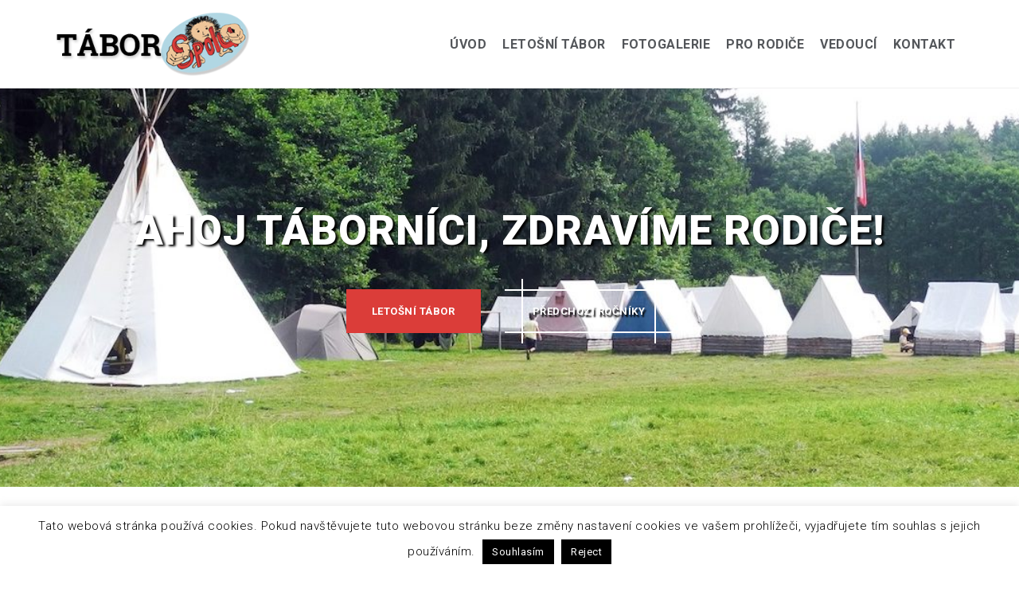

--- FILE ---
content_type: text/html; charset=UTF-8
request_url: https://spolu-tabor.cz/boruvka-2015/olympus-digital-camera-57/
body_size: 14991
content:
<!DOCTYPE html>
<html lang="cs">
<head>
<!-- Google Tag Manager -->
<script>(function(w,d,s,l,i){w[l]=w[l]||[];w[l].push({'gtm.start':
new Date().getTime(),event:'gtm.js'});var f=d.getElementsByTagName(s)[0],
j=d.createElement(s),dl=l!='dataLayer'?'&l='+l:'';j.async=true;j.src=
'https://www.googletagmanager.com/gtm.js?id='+i+dl;f.parentNode.insertBefore(j,f);
})(window,document,'script','dataLayer','GTM-57FX7M');</script>
<!-- End Google Tag Manager -->
<meta charset="UTF-8">
<meta name="viewport" content="width=device-width, initial-scale=1">
<link rel="profile" href="http://gmpg.org/xfn/11">
<link rel="pingback" href="https://spolu-tabor.cz/xmlrpc.php">


<!-- MapPress Easy Google Maps Version:2.95.3 (https://www.mappresspro.com) -->

	  <meta name='robots' content='index, follow, max-image-preview:large, max-snippet:-1, max-video-preview:-1' />

	<!-- This site is optimized with the Yoast SEO plugin v19.13 - https://yoast.com/wordpress/plugins/seo/ -->
	<title>- TÁBOR SPOLU</title>
	<link rel="canonical" href="https://spolu-tabor.cz/boruvka-2015/olympus-digital-camera-57/" />
	<meta property="og:locale" content="cs_CZ" />
	<meta property="og:type" content="article" />
	<meta property="og:title" content="- TÁBOR SPOLU" />
	<meta property="og:url" content="https://spolu-tabor.cz/boruvka-2015/olympus-digital-camera-57/" />
	<meta property="og:site_name" content="TÁBOR SPOLU" />
	<meta property="article:publisher" content="https://www.facebook.com/TaborSpolu/" />
	<meta property="article:modified_time" content="2016-03-06T23:41:37+00:00" />
	<meta property="og:image" content="https://spolu-tabor.cz/boruvka-2015/olympus-digital-camera-57" />
	<meta property="og:image:width" content="599" />
	<meta property="og:image:height" content="800" />
	<meta property="og:image:type" content="image/jpeg" />
	<meta name="twitter:card" content="summary_large_image" />
	<meta name="twitter:site" content="@spolu_tabor" />
	<script type="application/ld+json" class="yoast-schema-graph">{"@context":"https://schema.org","@graph":[{"@type":"WebPage","@id":"https://spolu-tabor.cz/boruvka-2015/olympus-digital-camera-57/","url":"https://spolu-tabor.cz/boruvka-2015/olympus-digital-camera-57/","name":"- TÁBOR SPOLU","isPartOf":{"@id":"https://spolu-tabor.cz/#website"},"primaryImageOfPage":{"@id":"https://spolu-tabor.cz/boruvka-2015/olympus-digital-camera-57/#primaryimage"},"image":{"@id":"https://spolu-tabor.cz/boruvka-2015/olympus-digital-camera-57/#primaryimage"},"thumbnailUrl":"https://spolu-tabor.cz/wp-content/uploads/2016/03/PA240013.jpg","datePublished":"2016-03-06T23:40:35+00:00","dateModified":"2016-03-06T23:41:37+00:00","breadcrumb":{"@id":"https://spolu-tabor.cz/boruvka-2015/olympus-digital-camera-57/#breadcrumb"},"inLanguage":"cs","potentialAction":[{"@type":"ReadAction","target":["https://spolu-tabor.cz/boruvka-2015/olympus-digital-camera-57/"]}]},{"@type":"ImageObject","inLanguage":"cs","@id":"https://spolu-tabor.cz/boruvka-2015/olympus-digital-camera-57/#primaryimage","url":"https://spolu-tabor.cz/wp-content/uploads/2016/03/PA240013.jpg","contentUrl":"https://spolu-tabor.cz/wp-content/uploads/2016/03/PA240013.jpg","width":599,"height":800},{"@type":"BreadcrumbList","@id":"https://spolu-tabor.cz/boruvka-2015/olympus-digital-camera-57/#breadcrumb","itemListElement":[{"@type":"ListItem","position":1,"name":"Domů","item":"https://spolu-tabor.cz/"},{"@type":"ListItem","position":2,"name":"Borůvka 2015","item":"https://spolu-tabor.cz/boruvka-2015/"},{"@type":"ListItem","position":3,"name":"OLYMPUS DIGITAL CAMERA"}]},{"@type":"WebSite","@id":"https://spolu-tabor.cz/#website","url":"https://spolu-tabor.cz/","name":"TÁBOR SPOLU","description":"letní tábory pro děti","potentialAction":[{"@type":"SearchAction","target":{"@type":"EntryPoint","urlTemplate":"https://spolu-tabor.cz/?s={search_term_string}"},"query-input":"required name=search_term_string"}],"inLanguage":"cs"}]}</script>
	<!-- / Yoast SEO plugin. -->


<link rel='dns-prefetch' href='//fonts.googleapis.com' />
<link rel='dns-prefetch' href='//s.w.org' />
<link rel="alternate" type="application/rss+xml" title="TÁBOR SPOLU &raquo; RSS zdroj" href="https://spolu-tabor.cz/feed/" />
<link rel="alternate" type="application/rss+xml" title="TÁBOR SPOLU &raquo; RSS komentářů" href="https://spolu-tabor.cz/comments/feed/" />
<script type="text/javascript">
window._wpemojiSettings = {"baseUrl":"https:\/\/s.w.org\/images\/core\/emoji\/13.1.0\/72x72\/","ext":".png","svgUrl":"https:\/\/s.w.org\/images\/core\/emoji\/13.1.0\/svg\/","svgExt":".svg","source":{"concatemoji":"https:\/\/spolu-tabor.cz\/wp-includes\/js\/wp-emoji-release.min.js?ver=5.9.12"}};
/*! This file is auto-generated */
!function(e,a,t){var n,r,o,i=a.createElement("canvas"),p=i.getContext&&i.getContext("2d");function s(e,t){var a=String.fromCharCode;p.clearRect(0,0,i.width,i.height),p.fillText(a.apply(this,e),0,0);e=i.toDataURL();return p.clearRect(0,0,i.width,i.height),p.fillText(a.apply(this,t),0,0),e===i.toDataURL()}function c(e){var t=a.createElement("script");t.src=e,t.defer=t.type="text/javascript",a.getElementsByTagName("head")[0].appendChild(t)}for(o=Array("flag","emoji"),t.supports={everything:!0,everythingExceptFlag:!0},r=0;r<o.length;r++)t.supports[o[r]]=function(e){if(!p||!p.fillText)return!1;switch(p.textBaseline="top",p.font="600 32px Arial",e){case"flag":return s([127987,65039,8205,9895,65039],[127987,65039,8203,9895,65039])?!1:!s([55356,56826,55356,56819],[55356,56826,8203,55356,56819])&&!s([55356,57332,56128,56423,56128,56418,56128,56421,56128,56430,56128,56423,56128,56447],[55356,57332,8203,56128,56423,8203,56128,56418,8203,56128,56421,8203,56128,56430,8203,56128,56423,8203,56128,56447]);case"emoji":return!s([10084,65039,8205,55357,56613],[10084,65039,8203,55357,56613])}return!1}(o[r]),t.supports.everything=t.supports.everything&&t.supports[o[r]],"flag"!==o[r]&&(t.supports.everythingExceptFlag=t.supports.everythingExceptFlag&&t.supports[o[r]]);t.supports.everythingExceptFlag=t.supports.everythingExceptFlag&&!t.supports.flag,t.DOMReady=!1,t.readyCallback=function(){t.DOMReady=!0},t.supports.everything||(n=function(){t.readyCallback()},a.addEventListener?(a.addEventListener("DOMContentLoaded",n,!1),e.addEventListener("load",n,!1)):(e.attachEvent("onload",n),a.attachEvent("onreadystatechange",function(){"complete"===a.readyState&&t.readyCallback()})),(n=t.source||{}).concatemoji?c(n.concatemoji):n.wpemoji&&n.twemoji&&(c(n.twemoji),c(n.wpemoji)))}(window,document,window._wpemojiSettings);
</script>
<style type="text/css">
img.wp-smiley,
img.emoji {
	display: inline !important;
	border: none !important;
	box-shadow: none !important;
	height: 1em !important;
	width: 1em !important;
	margin: 0 0.07em !important;
	vertical-align: -0.1em !important;
	background: none !important;
	padding: 0 !important;
}
</style>
	<link rel='stylesheet' id='sbi_styles-css'  href='https://spolu-tabor.cz/wp-content/plugins/instagram-feed/css/sbi-styles.min.css?ver=6.10.0' type='text/css' media='all' />
<link rel='stylesheet' id='perth-bootstrap-css'  href='https://spolu-tabor.cz/wp-content/themes/perth/css/bootstrap/bootstrap.min.css?ver=1' type='text/css' media='all' />
<link rel='stylesheet' id='wp-block-library-css'  href='https://spolu-tabor.cz/wp-includes/css/dist/block-library/style.min.css?ver=5.9.12' type='text/css' media='all' />
<link rel='stylesheet' id='mappress-leaflet-css'  href='https://spolu-tabor.cz/wp-content/plugins/mappress-google-maps-for-wordpress/lib/leaflet/leaflet.css?ver=1.7.1' type='text/css' media='all' />
<link rel='stylesheet' id='mappress-css'  href='https://spolu-tabor.cz/wp-content/plugins/mappress-google-maps-for-wordpress/css/mappress.css?ver=2.95.3' type='text/css' media='all' />
<style id='global-styles-inline-css' type='text/css'>
body{--wp--preset--color--black: #000000;--wp--preset--color--cyan-bluish-gray: #abb8c3;--wp--preset--color--white: #ffffff;--wp--preset--color--pale-pink: #f78da7;--wp--preset--color--vivid-red: #cf2e2e;--wp--preset--color--luminous-vivid-orange: #ff6900;--wp--preset--color--luminous-vivid-amber: #fcb900;--wp--preset--color--light-green-cyan: #7bdcb5;--wp--preset--color--vivid-green-cyan: #00d084;--wp--preset--color--pale-cyan-blue: #8ed1fc;--wp--preset--color--vivid-cyan-blue: #0693e3;--wp--preset--color--vivid-purple: #9b51e0;--wp--preset--gradient--vivid-cyan-blue-to-vivid-purple: linear-gradient(135deg,rgba(6,147,227,1) 0%,rgb(155,81,224) 100%);--wp--preset--gradient--light-green-cyan-to-vivid-green-cyan: linear-gradient(135deg,rgb(122,220,180) 0%,rgb(0,208,130) 100%);--wp--preset--gradient--luminous-vivid-amber-to-luminous-vivid-orange: linear-gradient(135deg,rgba(252,185,0,1) 0%,rgba(255,105,0,1) 100%);--wp--preset--gradient--luminous-vivid-orange-to-vivid-red: linear-gradient(135deg,rgba(255,105,0,1) 0%,rgb(207,46,46) 100%);--wp--preset--gradient--very-light-gray-to-cyan-bluish-gray: linear-gradient(135deg,rgb(238,238,238) 0%,rgb(169,184,195) 100%);--wp--preset--gradient--cool-to-warm-spectrum: linear-gradient(135deg,rgb(74,234,220) 0%,rgb(151,120,209) 20%,rgb(207,42,186) 40%,rgb(238,44,130) 60%,rgb(251,105,98) 80%,rgb(254,248,76) 100%);--wp--preset--gradient--blush-light-purple: linear-gradient(135deg,rgb(255,206,236) 0%,rgb(152,150,240) 100%);--wp--preset--gradient--blush-bordeaux: linear-gradient(135deg,rgb(254,205,165) 0%,rgb(254,45,45) 50%,rgb(107,0,62) 100%);--wp--preset--gradient--luminous-dusk: linear-gradient(135deg,rgb(255,203,112) 0%,rgb(199,81,192) 50%,rgb(65,88,208) 100%);--wp--preset--gradient--pale-ocean: linear-gradient(135deg,rgb(255,245,203) 0%,rgb(182,227,212) 50%,rgb(51,167,181) 100%);--wp--preset--gradient--electric-grass: linear-gradient(135deg,rgb(202,248,128) 0%,rgb(113,206,126) 100%);--wp--preset--gradient--midnight: linear-gradient(135deg,rgb(2,3,129) 0%,rgb(40,116,252) 100%);--wp--preset--duotone--dark-grayscale: url('#wp-duotone-dark-grayscale');--wp--preset--duotone--grayscale: url('#wp-duotone-grayscale');--wp--preset--duotone--purple-yellow: url('#wp-duotone-purple-yellow');--wp--preset--duotone--blue-red: url('#wp-duotone-blue-red');--wp--preset--duotone--midnight: url('#wp-duotone-midnight');--wp--preset--duotone--magenta-yellow: url('#wp-duotone-magenta-yellow');--wp--preset--duotone--purple-green: url('#wp-duotone-purple-green');--wp--preset--duotone--blue-orange: url('#wp-duotone-blue-orange');--wp--preset--font-size--small: 13px;--wp--preset--font-size--medium: 20px;--wp--preset--font-size--large: 36px;--wp--preset--font-size--x-large: 42px;}.has-black-color{color: var(--wp--preset--color--black) !important;}.has-cyan-bluish-gray-color{color: var(--wp--preset--color--cyan-bluish-gray) !important;}.has-white-color{color: var(--wp--preset--color--white) !important;}.has-pale-pink-color{color: var(--wp--preset--color--pale-pink) !important;}.has-vivid-red-color{color: var(--wp--preset--color--vivid-red) !important;}.has-luminous-vivid-orange-color{color: var(--wp--preset--color--luminous-vivid-orange) !important;}.has-luminous-vivid-amber-color{color: var(--wp--preset--color--luminous-vivid-amber) !important;}.has-light-green-cyan-color{color: var(--wp--preset--color--light-green-cyan) !important;}.has-vivid-green-cyan-color{color: var(--wp--preset--color--vivid-green-cyan) !important;}.has-pale-cyan-blue-color{color: var(--wp--preset--color--pale-cyan-blue) !important;}.has-vivid-cyan-blue-color{color: var(--wp--preset--color--vivid-cyan-blue) !important;}.has-vivid-purple-color{color: var(--wp--preset--color--vivid-purple) !important;}.has-black-background-color{background-color: var(--wp--preset--color--black) !important;}.has-cyan-bluish-gray-background-color{background-color: var(--wp--preset--color--cyan-bluish-gray) !important;}.has-white-background-color{background-color: var(--wp--preset--color--white) !important;}.has-pale-pink-background-color{background-color: var(--wp--preset--color--pale-pink) !important;}.has-vivid-red-background-color{background-color: var(--wp--preset--color--vivid-red) !important;}.has-luminous-vivid-orange-background-color{background-color: var(--wp--preset--color--luminous-vivid-orange) !important;}.has-luminous-vivid-amber-background-color{background-color: var(--wp--preset--color--luminous-vivid-amber) !important;}.has-light-green-cyan-background-color{background-color: var(--wp--preset--color--light-green-cyan) !important;}.has-vivid-green-cyan-background-color{background-color: var(--wp--preset--color--vivid-green-cyan) !important;}.has-pale-cyan-blue-background-color{background-color: var(--wp--preset--color--pale-cyan-blue) !important;}.has-vivid-cyan-blue-background-color{background-color: var(--wp--preset--color--vivid-cyan-blue) !important;}.has-vivid-purple-background-color{background-color: var(--wp--preset--color--vivid-purple) !important;}.has-black-border-color{border-color: var(--wp--preset--color--black) !important;}.has-cyan-bluish-gray-border-color{border-color: var(--wp--preset--color--cyan-bluish-gray) !important;}.has-white-border-color{border-color: var(--wp--preset--color--white) !important;}.has-pale-pink-border-color{border-color: var(--wp--preset--color--pale-pink) !important;}.has-vivid-red-border-color{border-color: var(--wp--preset--color--vivid-red) !important;}.has-luminous-vivid-orange-border-color{border-color: var(--wp--preset--color--luminous-vivid-orange) !important;}.has-luminous-vivid-amber-border-color{border-color: var(--wp--preset--color--luminous-vivid-amber) !important;}.has-light-green-cyan-border-color{border-color: var(--wp--preset--color--light-green-cyan) !important;}.has-vivid-green-cyan-border-color{border-color: var(--wp--preset--color--vivid-green-cyan) !important;}.has-pale-cyan-blue-border-color{border-color: var(--wp--preset--color--pale-cyan-blue) !important;}.has-vivid-cyan-blue-border-color{border-color: var(--wp--preset--color--vivid-cyan-blue) !important;}.has-vivid-purple-border-color{border-color: var(--wp--preset--color--vivid-purple) !important;}.has-vivid-cyan-blue-to-vivid-purple-gradient-background{background: var(--wp--preset--gradient--vivid-cyan-blue-to-vivid-purple) !important;}.has-light-green-cyan-to-vivid-green-cyan-gradient-background{background: var(--wp--preset--gradient--light-green-cyan-to-vivid-green-cyan) !important;}.has-luminous-vivid-amber-to-luminous-vivid-orange-gradient-background{background: var(--wp--preset--gradient--luminous-vivid-amber-to-luminous-vivid-orange) !important;}.has-luminous-vivid-orange-to-vivid-red-gradient-background{background: var(--wp--preset--gradient--luminous-vivid-orange-to-vivid-red) !important;}.has-very-light-gray-to-cyan-bluish-gray-gradient-background{background: var(--wp--preset--gradient--very-light-gray-to-cyan-bluish-gray) !important;}.has-cool-to-warm-spectrum-gradient-background{background: var(--wp--preset--gradient--cool-to-warm-spectrum) !important;}.has-blush-light-purple-gradient-background{background: var(--wp--preset--gradient--blush-light-purple) !important;}.has-blush-bordeaux-gradient-background{background: var(--wp--preset--gradient--blush-bordeaux) !important;}.has-luminous-dusk-gradient-background{background: var(--wp--preset--gradient--luminous-dusk) !important;}.has-pale-ocean-gradient-background{background: var(--wp--preset--gradient--pale-ocean) !important;}.has-electric-grass-gradient-background{background: var(--wp--preset--gradient--electric-grass) !important;}.has-midnight-gradient-background{background: var(--wp--preset--gradient--midnight) !important;}.has-small-font-size{font-size: var(--wp--preset--font-size--small) !important;}.has-medium-font-size{font-size: var(--wp--preset--font-size--medium) !important;}.has-large-font-size{font-size: var(--wp--preset--font-size--large) !important;}.has-x-large-font-size{font-size: var(--wp--preset--font-size--x-large) !important;}
</style>
<link rel='stylesheet' id='contact-form-7-css'  href='https://spolu-tabor.cz/wp-content/plugins/contact-form-7/includes/css/styles.css?ver=5.6.4' type='text/css' media='all' />
<link rel='stylesheet' id='cookie-law-info-css'  href='https://spolu-tabor.cz/wp-content/plugins/cookie-law-info/public/css/cookie-law-info-public.css?ver=2.1.3' type='text/css' media='all' />
<link rel='stylesheet' id='cookie-law-info-gdpr-css'  href='https://spolu-tabor.cz/wp-content/plugins/cookie-law-info/public/css/cookie-law-info-gdpr.css?ver=2.1.3' type='text/css' media='all' />
<link rel='stylesheet' id='fontawesome-css-6-css'  href='https://spolu-tabor.cz/wp-content/plugins/wp-font-awesome/font-awesome/css/fontawesome-all.min.css?ver=1.8.0' type='text/css' media='all' />
<link rel='stylesheet' id='fontawesome-css-4-css'  href='https://spolu-tabor.cz/wp-content/plugins/wp-font-awesome/font-awesome/css/v4-shims.min.css?ver=1.8.0' type='text/css' media='all' />
<link rel='stylesheet' id='wp-lightbox-2.min.css-css'  href='https://spolu-tabor.cz/wp-content/plugins/wp-lightbox-2/styles/lightbox.min.cs_CZ.css?ver=1.3.4' type='text/css' media='all' />
<link rel='stylesheet' id='perth-body-fonts-css'  href='//fonts.googleapis.com/css?family=Roboto%3A300%2C300i%2C400%2C400i%2C500%2C500i%2C700%2C700i%2C900%2C900i&#038;subset=latin-ext&#038;ver=5.9.12' type='text/css' media='all' />
<link rel='stylesheet' id='perth-headings-fonts-css'  href='//fonts.googleapis.com/css?family=Roboto%3A300%2C300i%2C400%2C400i%2C500%2C500i%2C700%2C700i%2C900%2C900i&#038;subset=latin-ext&#038;ver=5.9.12' type='text/css' media='all' />
<link rel='stylesheet' id='perth-style-css'  href='https://spolu-tabor.cz/wp-content/themes/perth/style.css?ver=5.9.12' type='text/css' media='all' />
<style id='perth-style-inline-css' type='text/css'>
@media only screen and (min-width: 992px) {.header-image { height:500px; }}
.fact,.header-button.left-button:hover,.perth_contact_info_widget span,.entry-title a:hover,.post-title a:hover,.widget-area .widget a:hover,.main-navigation a:hover,a,a:hover,button,.button,input[type="button"],input[type="reset"],input[type="submit"] { color:#db3d39;}
.header-button.left-button,.site-footer,.go-top,.project-filter li,.owl-theme .owl-controls .owl-page span,.social-menu-widget li,.skill-progress,.tagcloud a:hover,.comment-navigation .nav-next,.posts-navigation .nav-next,.post-navigation .nav-next,.comment-navigation .nav-previous,.posts-navigation .nav-previous,.post-navigation .nav-previous,button:hover,.button:hover,input[type="button"]:hover,input[type="reset"]:hover,input[type="submit"]:hover { background-color:#db3d39;}
@media only screen and (min-width: 1025px) {.main-navigation li::after { background-color:#db3d39;}}
@-webkit-keyframes preload {from {background-color: #333;} to {background-color:#db3d39;}}
@keyframes preload {from {background-color: #333;} to {background-color: #db3d39;} }
.fact,.header-button.left-button,.footer-column .widget-title,.widget-area .widget-title,.button,input[type="button"],input[type="reset"],input[type="submit"] { border-color:#db3d39;}
.svg-container.service-icon-svg,.employee-svg { fill:#db3d39;}
.project-title{ background-color:rgba(219,61,57,0.6);}
.site-header { background-color:#ffffff;}
.site-title a, .site-title a:hover { color:#2b3c4d}
.site-description { color:#808d99}
.main-navigation a { color:#53565A}
.main-navigation ul ul a { color:#d5d5d5}
.main-navigation ul ul li { background-color:#242D37}
.header-text { color:#ffffff}
body { color:#242d37}
.footer-widgets { background-color:#242d37}
.overlay { background-color:#1c1c1c}
.header-overlay { background-color:#1c1c1c}
.header-overlay {display:none;}
body { font-family:'Roboto', sans-serif;}
h1, h2, h3, h4, h5, h6 { font-family:'Roboto', sans-serif;;}
.site-title { font-size:36px; }
.site-description { font-size:14px; }
.main-navigation li { font-size:16px; }
h1 { font-size:36px; }
h2 { font-size:30px; }
h3 { font-size:24px; }
h4 { font-size:18px; }
h5 { font-size:16px; }
h6 { font-size:14px; }
body { font-size:16px; }
.panel-grid .widget-title { font-size:28px; }

</style>
<link rel='stylesheet' id='perth-font-awesome-css'  href='https://spolu-tabor.cz/wp-content/themes/perth/fonts/font-awesome.min.css?ver=5.9.12' type='text/css' media='all' />
<script type='text/javascript' src='https://spolu-tabor.cz/wp-includes/js/jquery/jquery.min.js?ver=3.6.0' id='jquery-core-js'></script>
<script type='text/javascript' src='https://spolu-tabor.cz/wp-includes/js/jquery/jquery-migrate.min.js?ver=3.3.2' id='jquery-migrate-js'></script>
<script type='text/javascript' id='cookie-law-info-js-extra'>
/* <![CDATA[ */
var Cli_Data = {"nn_cookie_ids":[],"cookielist":[],"non_necessary_cookies":[],"ccpaEnabled":"","ccpaRegionBased":"","ccpaBarEnabled":"","strictlyEnabled":["necessary","obligatoire"],"ccpaType":"gdpr","js_blocking":"","custom_integration":"","triggerDomRefresh":"","secure_cookies":""};
var cli_cookiebar_settings = {"animate_speed_hide":"500","animate_speed_show":"500","background":"#fff","border":"#444","border_on":"","button_1_button_colour":"#000","button_1_button_hover":"#000000","button_1_link_colour":"#fff","button_1_as_button":"1","button_1_new_win":"","button_2_button_colour":"#333","button_2_button_hover":"#292929","button_2_link_colour":"#444","button_2_as_button":"","button_2_hidebar":"1","button_3_button_colour":"#000","button_3_button_hover":"#000000","button_3_link_colour":"#fff","button_3_as_button":"1","button_3_new_win":"","button_4_button_colour":"#000","button_4_button_hover":"#000000","button_4_link_colour":"#fff","button_4_as_button":"1","button_7_button_colour":"#61a229","button_7_button_hover":"#4e8221","button_7_link_colour":"#fff","button_7_as_button":"1","button_7_new_win":"","font_family":"inherit","header_fix":"","notify_animate_hide":"1","notify_animate_show":"","notify_div_id":"#cookie-law-info-bar","notify_position_horizontal":"right","notify_position_vertical":"bottom","scroll_close":"1","scroll_close_reload":"1","accept_close_reload":"","reject_close_reload":"","showagain_tab":"","showagain_background":"#fff","showagain_border":"#000","showagain_div_id":"#cookie-law-info-again","showagain_x_position":"100px","text":"#000","show_once_yn":"","show_once":"10000","logging_on":"","as_popup":"","popup_overlay":"1","bar_heading_text":"","cookie_bar_as":"banner","popup_showagain_position":"bottom-right","widget_position":"left"};
var log_object = {"ajax_url":"https:\/\/spolu-tabor.cz\/wp-admin\/admin-ajax.php"};
/* ]]> */
</script>
<script type='text/javascript' src='https://spolu-tabor.cz/wp-content/plugins/cookie-law-info/public/js/cookie-law-info-public.js?ver=2.1.3' id='cookie-law-info-js'></script>
<link rel="https://api.w.org/" href="https://spolu-tabor.cz/wp-json/" /><link rel="alternate" type="application/json" href="https://spolu-tabor.cz/wp-json/wp/v2/media/3625" /><link rel="EditURI" type="application/rsd+xml" title="RSD" href="https://spolu-tabor.cz/xmlrpc.php?rsd" />
<link rel="wlwmanifest" type="application/wlwmanifest+xml" href="https://spolu-tabor.cz/wp-includes/wlwmanifest.xml" /> 
<link rel='shortlink' href='https://spolu-tabor.cz/?p=3625' />
<link rel="alternate" type="application/json+oembed" href="https://spolu-tabor.cz/wp-json/oembed/1.0/embed?url=https%3A%2F%2Fspolu-tabor.cz%2Fboruvka-2015%2Folympus-digital-camera-57%2F" />
<link rel="alternate" type="text/xml+oembed" href="https://spolu-tabor.cz/wp-json/oembed/1.0/embed?url=https%3A%2F%2Fspolu-tabor.cz%2Fboruvka-2015%2Folympus-digital-camera-57%2F&#038;format=xml" />


<!-- Begins Hotjar Tracking Code Using Easy Hotjar WordPress Plugin -->
<script>
    (function(h,o,t,j,a,r){
        h.hj=h.hj||function(){(h.hj.q=h.hj.q||[]).push(arguments)};
        h._hjSettings={hjid:292093,hjsv:5};
        a=o.getElementsByTagName('head')[0];
        r=o.createElement('script');r.async=1;
        r.src=t+h._hjSettings.hjid+j+h._hjSettings.hjsv;
        a.appendChild(r);
    })(window,document,'//static.hotjar.com/c/hotjar-','.js?sv=');
</script>
<!-- Ends Hotjar Tracking Code Using Easy Hotjar WordPress Plugin -->

	<style type="text/css">
		.header-image {
			background-image: url(https://spolu-tabor.cz/wp-content/uploads/2018/02/cropped-tabor-spolu-1.jpg);
			display: block;
		}
	</style>
	<style type="text/css" id="custom-background-css">
body.custom-background { background-color: #ffffff; }
</style>
	<link rel="icon" href="https://spolu-tabor.cz/wp-content/uploads/2018/02/spolu-logo2-100x100.png" sizes="32x32" />
<link rel="icon" href="https://spolu-tabor.cz/wp-content/uploads/2018/02/spolu-logo2-275x275.png" sizes="192x192" />
<link rel="apple-touch-icon" href="https://spolu-tabor.cz/wp-content/uploads/2018/02/spolu-logo2-275x275.png" />
<meta name="msapplication-TileImage" content="https://spolu-tabor.cz/wp-content/uploads/2018/02/spolu-logo2-275x275.png" />
		<style type="text/css" id="wp-custom-css">
			/* písmo, nadpisy*/
h5.widget-title {
font-size: 20px !important;}
body, p, li {font-weight: normal !important;}
/* hlavní menu */ .main-navigation a {font-weight: bold;}
/* preloader */ .preloader {display: none;}
/* slider tlačítka a nadpis */
.header-text {text-shadow: 3px 2px 3px #000000;}
a.button.header-button.left-button:hover {border-color: #ffffff; color: #db3d39; background-color: #ffffff;}
a.button.header-button.right-button {text-shadow: 2px 3px 2px #000000;}
a.button.header-button.right-button:hover {border-color: #db3d39; color: #db3d39;}
a.header-button.right-button:hover::before {background-color: #db3d39;}
a.header-button.right-button:hover::after {background-color: #db3d39 !important;}
/* kontaktní formulář patička */ 
input#jmeno, input#email, input#kviz {width: 40%; border: 1px solid #315B9D; background-color: #242D37;}
input#email {position: relative; top: 0px; left: 0px;}
span.wpcf7-form-control-wrap.quiz-875 {position: relative; top: 45px; left: 0px;}
span.wpcf7-quiz-label {color: #666; font-weight: 300 !important;}
input#email {position: relative; top: 0px; left: 0px;}
textarea#zprava {width: 60%; border: 1px solid #315B9D; background-color: #242D37; position: relative; top: 0px;  left: 0px; height: 200px;}
input#odeslat {position: relative; top: 0px; left: 0px; border: 1px solid #315B9D; color:#315B9D;}
input#odeslat:hover {background-color: #ffffff;}
span.wpcf7-quiz-label {color: #a1acba;}
input#odeslat {color: #a1acba !important;}
input#odeslat:hover {color: #315B9D !important;}
#wpcf7-f4457-o1 textarea#zprava, #wpcf7-f4457-o1 input#email, #wpcf7-f4457-o1 input#jmeno, #wpcf7-f4457-o1 input#kviz {color: #a1acba;}
@media (max-width: 13000px) {
input#email, textarea#zprava, input#odeslat {position: relative; top: 40px; left: 0px;}}

/* crew */
div#metaslider_5122.flexslider img {border-radius: 300px; width: 200px;}
/* testemonial */
div.client-name {display: none;}
div.su-quote.su-quote-style-default.su-quote-has-cite {font-weight: bold;}
blockquote.whisper {text-shadow: 1px 2px 2px #000000;}
/* instagram tlačítko */
a.sbi_load_btn {color: #db3d39; border: 1px solid #db3d39 !important; text-transform: uppercase; font-weight: bold; background-color: #b2d7e3 !important; margin: 30px auto 0 !important; border-radius: 2px !important;}
a.sbi_load_btn:hover {color: #ffffff !important; background-color:  #db3d39 !important;}
div.sbi_follow_btn a {color: #db3d39; border: 1px solid #db3d39 !important; text-transform: uppercase; font-weight: bold; background-color: #b2d7e3 !important; margin: 30px auto 0 !important; border-radius: 2px !important;}
div.sbi_follow_btn a:hover {color: #ffffff !important; background-color:  #db3d39 !important;}
/* patička kontakty ikonky */
span.widget-contact {color: #db3d39;  margin-right: 15px; border: 1px solid; padding: 5px; display: inline-block; width: 34px; height: 34px; text-align: center; font-size: 14px;}
/* patička odkazy */
.site-info a:hover {color: #315B9D !important;}
/* CTA tlačítka */
a.button.more-button2 {background-color: #db3d30; color: #ffffff; display: table; margin: 30px auto 0; margin-top: 30px; margin-right: auto; margin-bottom: 0px; margin-left: auto; clear: both;}
a.button.more-button2:hover {background-color: transparent; color: #db3d39;}
/* přebarvené ikonky */
body.page-id-3099 .service-icon i.fa.fa-ambulance {color: #e2393d !important;}
body.page-id-3099 div.panel-widget-style.panel-widget-style-for-3099-17-0-0 .svg-container.service-icon-svg, .employee-svg {fill: #ffffff !important;}
/*nejčastější dotazy */
body.page-id-4506 h4.nejcastejsi-otazky .fa {font-size: 36px; position: relative; top: 6px; left: -10px; color: #db3d39;}
body.page-id-4506 p.nejcastejsi-otazky {border: 1px solid #db3d39; padding: 10px 10px; border-radius: 3px; margin-bottom: 50px;}
/* profil vedoucích */
div.vedouci-profil {border: 1px solid #000000; border-radius: 1px}
	div.vedouci-profil span.su-tabs-current	{color: #db3d39;}
div.vedouci-profil div.su-tabs-nav {font-weight: bolder;}
/* zobrazování příspěvků */
div.entry-summary {display: none;}
body.single-post div.entry-thumb {display: none;}
/* posuv icon */
.service-icon {
    top: 0px;
    left: 50%;}
.fact-icon {
    left: 0%;}
.service-icon-center {
    font-size: 34px;
    width: 70px;
    height: 70px;
    color: #fff;
    text-align: center;
    line-height: 80px;
    position: absolute;
    z-index: 100;
    top: 0px;
    left: 50%;
    margin-left: -35px;}
.service-icon-left {
    font-size: 34px;
    width: 70px;
    height: 70px;
    color: #fff;
    text-align: center;
    line-height: 80px;
    position: absolute;
    z-index: 100;
    top: 0px;
    left: 50%;
    margin-left: -35px;}
.service-icon-left-sirsi {
    font-size: 34px;
    width: 70px;
    height: 70px;
    color: #fff;
    text-align: center;
    line-height: 80px;
    position: absolute;
    z-index: 100;
    top: 0px;
    left: 50%;
    margin-left: -35px;}
.service-icon-right {
    font-size: 34px;
    width: 70px;
    height: 70px;
    color: #fff;
    text-align: center;
    line-height: 80px;
    position: absolute;
    z-index: 100;
    top: 0px;
    left: 50%;
    margin-left: -35px;}
.service-icon-red .svg-inline--fa.fa-w-20 {
    top: -50px;
    left: 2%;}
.service-icon-red .svg-inline--fa.fa-w-20 path {fill: #e2393d;}
/* malé ikonky */
.svg-inline--fa.fa-w-20, .svg-inline--fa.fa-w-16, .svg-inline--fa.fa-w-12, .svg-inline--fa.fa-w-9, .svg-inline--fa.fa-w-6, .svg-inline--fa.fa-w-14, .svg-inline--fa.fa-w-18, .svg-inline--fa.fa-w-13, .svg-inline--fa.fa-w-10, .svg-inline--fa.fa-w-20 {width: 1.25em; position: relative; top: 0px;}

/* upozornění na HP  button*/
#upozorneni .action-button .button.more-button {border-color: #ffffff !important; color: #ffffff !important;}
#upozorneni a:hover.button.more-button {border-color: #ffffff !important; color: #db3d39 !important; background-color: #ffffff !important;}
		</style>
		</head>

<body class="attachment attachment-template-default attachmentid-3625 attachment-jpeg custom-background metaslider-plugin">
<!-- Google Tag Manager (noscript) -->
<noscript><iframe src="https://www.googletagmanager.com/ns.html?id=GTM-57FX7M"
height="0" width="0" style="display:none;visibility:hidden"></iframe></noscript>
<!-- End Google Tag Manager (noscript) -->
<div class="preloader">
	<div class="preload-inner">
		<div class="box1 preloader-box"></div>
		<div class="box2 preloader-box"></div>
		<div class="box3 preloader-box"></div>
		<div class="box4 preloader-box"></div>
	</div>
</div>	

<div id="page" class="hfeed site">
	<a class="skip-link screen-reader-text" href="#content">Skip to content</a>

	<header id="masthead" class="site-header clearfix" role="banner">
		<div class="container">
						<div class="site-branding col-md-4 col-sm-6 col-xs-12">
				<a href="https://spolu-tabor.cz/" title="TÁBOR SPOLU"><img class="site-logo" src="https://spolu-tabor.cz/wp-content/uploads/2016/02/logo22.png" alt="TÁBOR SPOLU" /></a>			</div>
						<nav id="site-navigation" class="main-navigation col-md-8" role="navigation">
				<div class="menu-hlavni-menu-container"><ul id="primary-menu" class="menu"><li id="menu-item-1805" class="menu-item menu-item-type-custom menu-item-object-custom menu-item-home menu-item-1805"><a title="Letní dětské tábory SPOLU" href="https://spolu-tabor.cz/">Úvod</a></li>
<li id="menu-item-1697" class="menu-item menu-item-type-post_type menu-item-object-page menu-item-1697"><a title="Letní dětský tábor" href="https://spolu-tabor.cz/letosni-tabor/">Letošní tábor</a></li>
<li id="menu-item-1681" class="menu-item menu-item-type-post_type menu-item-object-page menu-item-has-children menu-item-1681"><a title="Fotogalerie | Tábor SPOLU" href="https://spolu-tabor.cz/fotogalerie/">Fotogalerie</a>
<ul class="sub-menu">
	<li id="menu-item-8324" class="menu-item menu-item-type-post_type menu-item-object-page menu-item-8324"><a href="https://spolu-tabor.cz/tabor-2023-pro-deti-a-rodice/">Tábor 2023 – pro děti a rodiče</a></li>
	<li id="menu-item-8269" class="menu-item menu-item-type-custom menu-item-object-custom menu-item-has-children menu-item-8269"><a>2019 &#8211; 2016</a>
	<ul class="sub-menu">
		<li id="menu-item-7990" class="menu-item menu-item-type-post_type menu-item-object-page menu-item-7990"><a href="https://spolu-tabor.cz/tabor-2019-puchverk/">Tábor Puchverk 2019</a></li>
		<li id="menu-item-7690" class="menu-item menu-item-type-post_type menu-item-object-page menu-item-7690"><a href="https://spolu-tabor.cz/tabor-2018-petrikov/">Tábor Petříkov 2018</a></li>
		<li id="menu-item-1685" class="menu-item menu-item-type-post_type menu-item-object-page menu-item-1685"><a title="Tábor 2013 v Neškaredicích &#8211; Madagaskar" href="https://spolu-tabor.cz/fotogalerie/tabor-2013-neskaredice/">Tábor Neškaredice 2013</a></li>
		<li id="menu-item-7099" class="menu-item menu-item-type-post_type menu-item-object-page menu-item-7099"><a href="https://spolu-tabor.cz/tabor-2017-puchverk/">Tábor Puchverk 2017</a></li>
		<li id="menu-item-7229" class="menu-item menu-item-type-post_type menu-item-object-page menu-item-7229"><a href="https://spolu-tabor.cz/tabor-2016-radenice/">Tábor Radenice 2016</a></li>
	</ul>
</li>
	<li id="menu-item-7756" class="menu-item menu-item-type-custom menu-item-object-custom menu-item-has-children menu-item-7756"><a>2015 &#8211; 2013</a>
	<ul class="sub-menu">
		<li id="menu-item-3542" class="menu-item menu-item-type-post_type menu-item-object-page menu-item-3542"><a title="Tábor Vranovice 2015" href="https://spolu-tabor.cz/tabor-2015-vranovice/">Tábor Vranovice 2015</a></li>
		<li id="menu-item-1703" class="menu-item menu-item-type-post_type menu-item-object-page menu-item-1703"><a title="Víkendovka v Podholí 2014" href="https://spolu-tabor.cz/vikendovka-v-podholi/">Víkendovka v Podholí 2014</a></li>
		<li id="menu-item-1702" class="menu-item menu-item-type-post_type menu-item-object-page menu-item-1702"><a title="Tábor v Hutích pod Třemšínem 2014" href="https://spolu-tabor.cz/tabor-2014-hute-pod-tremsinem/">Tábor Hutě pod Třemšínem 2014</a></li>
		<li id="menu-item-1682" class="menu-item menu-item-type-post_type menu-item-object-page menu-item-1682"><a title="Povodně v Nezabudicích 2013" href="https://spolu-tabor.cz/fotogalerie/tabor-2013-nezabudice/">Povodně v Nezabudicích 2013</a></li>
		<li id="menu-item-1683" class="menu-item menu-item-type-post_type menu-item-object-page menu-item-1683"><a title="Přípravy 2013" href="https://spolu-tabor.cz/fotogalerie/pripravy-2013/">Táborové přípravy 2013</a></li>
	</ul>
</li>
	<li id="menu-item-8180" class="menu-item menu-item-type-custom menu-item-object-custom menu-item-has-children menu-item-8180"><a>2012 &#8211; 2011</a>
	<ul class="sub-menu">
		<li id="menu-item-1687" class="menu-item menu-item-type-post_type menu-item-object-page menu-item-1687"><a title="Tábor na Morganě, Olšená 2012" href="https://spolu-tabor.cz/fotogalerie/tabor-2012-na-morgane/">Tábor na Morganě, Olešná 2012</a></li>
		<li id="menu-item-1684" class="menu-item menu-item-type-post_type menu-item-object-page menu-item-1684"><a title="Školení vedoucích 2012" href="https://spolu-tabor.cz/fotogalerie/skoleni-pionyrskych-vedoucich/">Školení vedoucích 2012</a></li>
		<li id="menu-item-1686" class="menu-item menu-item-type-post_type menu-item-object-page menu-item-1686"><a title="Zdravotnický kurz 2012" href="https://spolu-tabor.cz/fotogalerie/kurz-zdravotnik-zotatovacich-akci/">Zdravotnický kurz 2012</a></li>
		<li id="menu-item-1688" class="menu-item menu-item-type-post_type menu-item-object-page menu-item-1688"><a title="Tábor ve Vrkoslavicích 2011" href="https://spolu-tabor.cz/fotogalerie/tabor-2011-vrkoslavice/">Tábor Vrkoslavice 2011</a></li>
	</ul>
</li>
	<li id="menu-item-4152" class="menu-item menu-item-type-custom menu-item-object-custom menu-item-has-children menu-item-4152"><a>Borůvky</a>
	<ul class="sub-menu">
		<li id="menu-item-4155" class="menu-item menu-item-type-post_type menu-item-object-page menu-item-4155"><a href="https://spolu-tabor.cz/boruvka-2016/">Borůvka 2016</a></li>
		<li id="menu-item-3666" class="menu-item menu-item-type-post_type menu-item-object-page menu-item-3666"><a href="https://spolu-tabor.cz/boruvka-2015/">Borůvka 2015</a></li>
		<li id="menu-item-3620" class="menu-item menu-item-type-post_type menu-item-object-page menu-item-3620"><a href="https://spolu-tabor.cz/boruvka-2014/">Borůvka 2014</a></li>
	</ul>
</li>
</ul>
</li>
<li id="menu-item-4843" class="menu-item menu-item-type-custom menu-item-object-custom menu-item-home menu-item-has-children menu-item-4843"><a href="https://spolu-tabor.cz/">Pro rodiče</a>
<ul class="sub-menu">
	<li id="menu-item-1701" class="menu-item menu-item-type-post_type menu-item-object-page menu-item-1701"><a title="Sekce pro rodiče" href="https://spolu-tabor.cz/jak-funguji-tabory-spolu/">Jak fungují tábory SPOLU</a></li>
	<li id="menu-item-1700" class="menu-item menu-item-type-post_type menu-item-object-page menu-item-1700"><a title="Táborová pravidla" href="https://spolu-tabor.cz/pravidla-se-dodrzuji/">Pravidla tábora</a></li>
	<li id="menu-item-1698" class="menu-item menu-item-type-post_type menu-item-object-page menu-item-1698"><a title="Nejčastější obavy rodičů | Tábor SPOLU" href="https://spolu-tabor.cz/nejcastejsi-obavy-rodicu/">Nejčastější obavy</a></li>
	<li id="menu-item-3198" class="menu-item menu-item-type-post_type menu-item-object-page menu-item-3198"><a title="Co zabalit na tábor" href="https://spolu-tabor.cz/co-zabalit-s-sebou-na-tabor/">Co zabalit na tábor?</a></li>
	<li id="menu-item-3959" class="menu-item menu-item-type-post_type menu-item-object-page menu-item-3959"><a title="Táborové ztráty a nálezy" href="https://spolu-tabor.cz/ztraty-a-nalezy/">Ztráty a nálezy</a></li>
</ul>
</li>
<li id="menu-item-1750" class="menu-item menu-item-type-post_type menu-item-object-page menu-item-1750"><a title="Tým vedoucích" href="https://spolu-tabor.cz/vedouci/">Vedoucí</a></li>
<li id="menu-item-1696" class="menu-item menu-item-type-post_type menu-item-object-page menu-item-has-children menu-item-1696"><a title="Kontakty" href="https://spolu-tabor.cz/kontakt/">Kontakt</a>
<ul class="sub-menu">
	<li id="menu-item-3815" class="menu-item menu-item-type-post_type menu-item-object-page menu-item-3815"><a title="Kdo nás podporuje" href="https://spolu-tabor.cz/dekujeme-vsem-podporovatelum/">Kdo nás podporuje</a></li>
</ul>
</li>
</ul></div>			</nav><!-- #site-navigation -->
			<nav class="mobile-nav"></nav>
		</div>
	</header><!-- #masthead -->
	<div class="header-clone"></div>

		<div class="header-image">
		<div class="header-overlay"></div>
		<div class="header-info">
			<h3 class="header-text">Ahoj táborníci, zdravíme rodiče!</h3>
			<div class="header-buttons"><a class="button header-button left-button" href="https://spolu-tabor.cz/letosni-tabor/">Letošní tábor</a><a class="button header-button right-button" href="https://spolu-tabor.cz/fotogalerie/">Předchozí ročníky </a></div></div>	</div>
	
	<div id="content" class="site-content">
		<div id="content-wrapper" class="container">
	<div id="primary" class="content-area">
		<main id="main" class="site-main" role="main">

			
				
<article id="post-3625" class="post-3625 attachment type-attachment status-inherit hentry">
	<header class="entry-header">
		<h1 class="entry-title">OLYMPUS DIGITAL CAMERA</h1>	</header><!-- .entry-header -->

	<div class="entry-content">
		<p class="attachment"><a href='https://spolu-tabor.cz/wp-content/uploads/2016/03/PA240013.jpg' rel="lightbox[3625]"><img width="225" height="300" src="https://spolu-tabor.cz/wp-content/uploads/2016/03/PA240013-225x300.jpg" class="attachment-medium size-medium" alt="" loading="lazy" srcset="https://spolu-tabor.cz/wp-content/uploads/2016/03/PA240013-225x300.jpg 225w, https://spolu-tabor.cz/wp-content/uploads/2016/03/PA240013.jpg 599w" sizes="(max-width: 225px) 100vw, 225px" /></a></p>
			</div><!-- .entry-content -->

	<footer class="entry-footer">
			</footer><!-- .entry-footer -->
</article><!-- #post-## -->

				
			
		</main><!-- #main -->
	</div><!-- #primary -->


<div id="secondary" class="widget-area" role="complementary">
	<aside id="text-10" class="widget widget_text">			<div class="textwidget"><div class="su-box su-box-style-default" id="" style="border-color:#7da4b0;border-radius:3px;"><div class="su-box-title" style="background-color:#b0d7e3;color:#e2393d;border-top-left-radius:1px;border-top-right-radius:1px">Kontakty</div><div class="su-box-content su-u-clearfix su-u-trim" style="border-bottom-left-radius:1px;border-bottom-right-radius:1px">
<b style="color:#e2393d;">Ludvík</b><br> <b>mobil:</b> <a href="tel:734 672 768">734 672 768</a>,<br> <b>email:</b> <a href="mailto:vsakvis@gmail.com">vsakvis@gmail.com</a><br>
<br>
<b style="color:#e2393d;">Jarda</b><br> <b>mobil:</b> <a href="tel:725 086 445">725 086 445</a>,<br> <b>email:</b><a href="mailto:jarris.p@seznam.cz">jarris.p@seznam.cz</a><br>
<br>
<b style="color:#e2393d;">Oťas</b><br> <b>mobil:</b> <a href="tel:607 034 541">607 034 541</a>,<br> <b>email:</b>  <a href="mailto:jio.oi@seznam.cz">jio.oi@seznam.cz</a><br>
<br>
<b style="color:#e2393d;">Béďa</b><br> <b>mobil:</b> <a href="tel:734 410 217">734 410 217</a>,<br> <b>email:</b> <a href="mailto:bedrich.plecity@seznam.cz">bedrich.plecity@seznam.cz</a><br>
<br>
<b style="color:#e2393d;">Bajča</b><br> <b>mobil:</b> <a href="tel:607 594 760">607 594 760</a>,<br> <b>email:</b> <a href="mailto:polackovab5@gmail.com">polackovab5@gmail.com</a><br>
<br>
<b style="color:#e2393d;">Anička</b><br> <b>mobil:</b> <a href="tel:721 733 163">721 733 163</a>,<br> <b>email:</b> <a href="mailto:annasvabova14@gmail.com">annasvabova14@gmail.com</a><br>
<br>
<a  name="kacka"></a><b style="color:#e2393d;">Kačka</b><br> <b>mobil:</b> <a href="tel:603 351 459">603 351 459</a>,<br> <b>email:</b> <a href="mailto:mail@katerinabrunova.cz">mail@katerinabrunova.cz</a><br>
<br>
<b style="color:#e2393d;">Maruška</b><br> <b>mobil:</b> <a href="tel:721 249 421">721 249 421</a>,<br> <b>email:</b> <a href="mailto:MegFever@seznam.cz">MegFever@seznam.cz</a><br>
<br>
<b style="color:#e2393d;">Káťa</b><br> <b>mobil:</b> <a href="tel:774 807 978">774 807 978</a>,<br> <b>email:</b> <a href="mailto:kbzunkova@podripskaskola.cz">kbzunkova@podripskaskola.cz</a><br>
<br>
<b style="color:#e2393d;">Tomáš</b><br> <b>mobil:</b> <a href="tel:725 397 499">725 397 499</a>,<br> <b>email:</b> <a href="mailto:holakovskyt@gmail.com">holakovskyt@gmail.com</a><br>
<br>
<b style="color:#e2393d;">Alex</b><br> <b>mobil:</b> <a href="tel:737 528 276">737 528 276</a>,<br> <b>email:</b> <a href="mailto:alda.8@seznam.cz">alda.8@seznam.cz</a><br>
<br>
<b style="color:#e2393d;">Kája</b><br> <b>mobil:</b> <a href="tel:722 721 742">722 721 742</a>,<br> <b>email:</b> <a href="mailto:urbanova.karolina@email.cz">urbanova.karolina@email.cz</a><br>
<br>
<b style="color:#e2393d;">Anežka</b><br> <b>mobil:</b> <a href="tel:"></a>,<br> <b>email:</b> <a href="mailto:"></a><br>
<br>
<br>
<hr>
<b style="color:#e2393d;">Martin</b><br> <b>mobil:</b> <a href="tel:734 545 804">734 545 804</a>,<br> <b>email:</b> <a href="mailto:holubino.23@seznam.cz">holubino.23@seznam.cz</a><br>
<br>
<b style="color:#e2393d;">Honzík</b><br> <b>mobil:</b> <a href="tel:774 296 774">774 296 774</a>,<br> <b>email:</b> <a href="mailto:jenda.krecek@gmail.com">jenda.krecek@gmail.com</a><br>
<br>
<b style="color:#e2393d;">Máša</b><br> <b>mobil:</b> <a href="tel:606 398 590">606 398 590</a>,<br> <b>email:</b>  <a href="mailto:masyq@seznam.cz">masyq@seznam.cz</a>
<br>

</div></div></div>
		</aside></div><!-- #secondary -->
		</div>
	</div><!-- #content -->

    <a class="go-top"><i class="fa fa-angle-up"></i></a>


	<footer id="colophon" class="site-footer clearfix" role="contentinfo">
    
			    <div class="footer-area">
		    <div class="footer-branding">
				<h1 class="site-title"><a href="https://spolu-tabor.cz/" rel="home">TÁBOR SPOLU</a></h1>
			</div>
			

	
	<div id="sidebar-footer" class="footer-widgets clearfix" role="complementary">
					<div class="footer-column col-md-6 col-sm-6">
				<aside id="shortcodes-ultimate-3" class="widget shortcodes-ultimate"><h4 class="widget-title">Kontakty</h4><div class="textwidget"><span class="widget-contact"><i class="fa fa-user"></i></span> <strong>Barča Eliášová (Kralupy n. Vlt.)</strong>
<div class="su-spacer" style="height:5px"></div>
<span class="widget-contact"><i class="fa fa-phone"></i></span> <strong><a href="tel:607594760">607 594 760</a></strong>

<div class="su-spacer" style="height:15px"></div>

<span class="widget-contact"><i class="fa fa-user"></i></span> <strong>Káťa Bžunková (Kralupy n. Vlt.)</strong>
<div class="su-spacer" style="height:5px"></div>
<span class="widget-contact"><i class="fa fa-phone"></i></span> <strong><a href="tel:774807978">774 807 978</a></strong>

<div class="su-spacer" style="height:15px"></div>

<span class="widget-contact"><i class="fa fa-envelope"></i></span> <strong><a href="mailto:spolutabor@gmail.com">spolutabor@gmail.com</a></strong></div></aside><aside id="shortcodes-ultimate-4" class="widget shortcodes-ultimate"><div class="textwidget"><a href="https://cs-cz.facebook.com/TaborSpolu/" target="_blank"><span class="widget-contact"><i class="fa fa-facebook"></i></span></a>
<a href="https://www.instagram.com/spolu_tabor/" target="_blank"><span class="widget-contact"><i class="fa fa-instagram"></i></span></a><a href="https://twitter.com/SPOLU_tabor" target="_blank"><span class="widget-contact"><i class="fa fa-twitter"></i></span></a>
<a href="https://plus.google.com/u/0/104317057957970912800" target="_blank"><span class="widget-contact"><i class="fa fa-google-plus"></i></span></a></div></aside><aside id="text-9" class="widget widget_text">			<div class="textwidget"><a href="http://www.detske-tabory.info"><img src="http://detske-tabory.info/zvyhodneni/ikonka.php?zvyhodni=5744" alt="Katalog (nejen letních) dětských táborů" width="88" height="31" border="0" /></a>&nbsp;&nbsp;&nbsp;&nbsp;
<a href="http://stredocesky.pionyr.cz"><img src="http://spolu-tabor.cz/wp-content/uploads/2016/03/logopionyrm.png" alt="Pionýr, středočeský kraj" width="40" height="40" border="0" /></a>&nbsp;&nbsp;&nbsp;&nbsp;
<a href="http://www.psveterani.cz/"><img src="https://spolu-tabor.cz/wp-content/uploads/2018/01/pionyrska-skupina-veterani-kladno.png" alt="Pionýrská skupina Veteráni kladno" width="40" height="40" border="0" /></a>&nbsp;&nbsp;&nbsp;&nbsp;
<a href="http://www.cvvz.cz/"><img src="https://spolu-tabor.cz/wp-content/uploads/2018/01/cvvz-logo.png" alt="Celostátní vzájemná výměna zkušenosti 2016" width="40" height="40" border="0" alt="Účastníme se" title="Účastníme se" /></a>
&nbsp;&nbsp;<a href="http://www.adam.cz/" target="_blank" rel="noopener"><img src="https://spolu-tabor.cz/wp-content/uploads/2018/01/adam.cz-logo.png" alt="adam.cz" width="100" height="30" border="0" /></a> </div>
		</aside>			</div>
			
					<div class="footer-column col-md-6 col-sm-6">
				<aside id="shortcodes-ultimate-2" class="widget shortcodes-ultimate"><h4 class="widget-title">Kontaktní formulář</h4><div class="textwidget"><div role="form" class="wpcf7" id="wpcf7-f4457-o1" lang="cs-CZ" dir="ltr">
<div class="screen-reader-response"><p role="status" aria-live="polite" aria-atomic="true"></p> <ul></ul></div>
<form action="/boruvka-2015/olympus-digital-camera-57/#wpcf7-f4457-o1" method="post" class="wpcf7-form init" novalidate="novalidate" data-status="init">
<div style="display: none;">
<input type="hidden" name="_wpcf7" value="4457" />
<input type="hidden" name="_wpcf7_version" value="5.6.4" />
<input type="hidden" name="_wpcf7_locale" value="cs_CZ" />
<input type="hidden" name="_wpcf7_unit_tag" value="wpcf7-f4457-o1" />
<input type="hidden" name="_wpcf7_container_post" value="0" />
<input type="hidden" name="_wpcf7_posted_data_hash" value="" />
</div>
<p><span class="wpcf7-form-control-wrap" data-name="your-name"><input type="text" name="your-name" value="" size="40" class="wpcf7-form-control wpcf7-text wpcf7-validates-as-required" id="jmeno" aria-required="true" aria-invalid="false" placeholder="Vaše jméno*" /></span><br />
<span class="wpcf7-form-control-wrap" data-name="your-email"><input type="email" name="your-email" value="" size="40" class="wpcf7-form-control wpcf7-text wpcf7-email wpcf7-validates-as-required wpcf7-validates-as-email" id="email" aria-required="true" aria-invalid="false" placeholder="E-mail*" /></span><br></p>
<p><span class="wpcf7-form-control-wrap" data-name="your-message"><textarea name="your-message" cols="40" rows="10" class="wpcf7-form-control wpcf7-textarea wpcf7-validates-as-required" id="zprava" aria-required="true" aria-invalid="false" placeholder="Prostor pro vaši zprávu*"></textarea></span><br></p>
<p><span class="wpcf7-form-control-wrap" data-name="quiz-875"><label><span class="wpcf7-quiz-label">Kolik je 6+2?</span> <input type="text" name="quiz-875" size="40" class="wpcf7-form-control wpcf7-quiz" id="kviz" autocomplete="off" aria-required="true" aria-invalid="false" /></label><input type="hidden" name="_wpcf7_quiz_answer_quiz-875" value="4b6a9c3ea01208364fb79f7d7d7750b4" /></span><br></p>
<p><input type="submit" value="Odeslat" class="wpcf7-form-control has-spinner wpcf7-submit" id="odeslat" /></p>
<div class="wpcf7-response-output" aria-hidden="true"></div></form></div></div></aside>			</div>
			
	</div>		</div>
		
		<div class="site-info container">
			<script>
promenna = new Date(); // vytvoří proměnnou obsahující aktuální datum
mesic = promenna.getMonth() + 1;//leden je 0
denVMesici = promenna.getDate();
rok = promenna.getFullYear()
document.write("© " + rok);
</script> 
			Veškerá práva vyhrazena <a href="https://spolu-tabor.cz/" rel="owner">Táboru SPOLU</a>			<span class="sep"> | </span>

			Web vytvořila <a href="ttps://katerinabrunova.cz/" rel="designer">@kachnacekk</a>
			<!-- <a href="https://katerinabrunova.cz/">Web vytvořila @kachnacekk</a> -->
		</div><!-- .site-info -->
	</footer>


</div><!-- #page -->

<!--googleoff: all--><div id="cookie-law-info-bar" data-nosnippet="true"><span>Tato webová stránka používá cookies. Pokud navštěvujete tuto webovou stránku beze změny nastavení cookies ve vašem prohlížeči, vyjadřujete tím souhlas s jejich používáním. <a role='button' data-cli_action="accept" id="cookie_action_close_header" class="medium cli-plugin-button cli-plugin-main-button cookie_action_close_header cli_action_button wt-cli-accept-btn" style="display:inline-block">Souhlasím</a> <a role='button' id="cookie_action_close_header_reject" class="medium cli-plugin-button cli-plugin-main-button cookie_action_close_header_reject cli_action_button wt-cli-reject-btn" data-cli_action="reject">Reject</a></span></div><div id="cookie-law-info-again" style="display:none" data-nosnippet="true"><span id="cookie_hdr_showagain">Ochrana osobních údajů a cookies</span></div><div class="cli-modal" data-nosnippet="true" id="cliSettingsPopup" tabindex="-1" role="dialog" aria-labelledby="cliSettingsPopup" aria-hidden="true">
  <div class="cli-modal-dialog" role="document">
	<div class="cli-modal-content cli-bar-popup">
		  <button type="button" class="cli-modal-close" id="cliModalClose">
			<svg class="" viewBox="0 0 24 24"><path d="M19 6.41l-1.41-1.41-5.59 5.59-5.59-5.59-1.41 1.41 5.59 5.59-5.59 5.59 1.41 1.41 5.59-5.59 5.59 5.59 1.41-1.41-5.59-5.59z"></path><path d="M0 0h24v24h-24z" fill="none"></path></svg>
			<span class="wt-cli-sr-only">Zavřít</span>
		  </button>
		  <div class="cli-modal-body">
			<div class="cli-container-fluid cli-tab-container">
	<div class="cli-row">
		<div class="cli-col-12 cli-align-items-stretch cli-px-0">
			<div class="cli-privacy-overview">
				<h4>Privacy Overview</h4>				<div class="cli-privacy-content">
					<div class="cli-privacy-content-text">This website uses cookies to improve your experience while you navigate through the website. Out of these, the cookies that are categorized as necessary are stored on your browser as they are essential for the working of basic functionalities of the website. We also use third-party cookies that help us analyze and understand how you use this website. These cookies will be stored in your browser only with your consent. You also have the option to opt-out of these cookies. But opting out of some of these cookies may affect your browsing experience.</div>
				</div>
				<a class="cli-privacy-readmore" aria-label="Zobrazit více" role="button" data-readmore-text="Zobrazit více" data-readless-text="Zobrazit méně"></a>			</div>
		</div>
		<div class="cli-col-12 cli-align-items-stretch cli-px-0 cli-tab-section-container">
												<div class="cli-tab-section">
						<div class="cli-tab-header">
							<a role="button" tabindex="0" class="cli-nav-link cli-settings-mobile" data-target="necessary" data-toggle="cli-toggle-tab">
								Necessary							</a>
															<div class="wt-cli-necessary-checkbox">
									<input type="checkbox" class="cli-user-preference-checkbox"  id="wt-cli-checkbox-necessary" data-id="checkbox-necessary" checked="checked"  />
									<label class="form-check-label" for="wt-cli-checkbox-necessary">Necessary</label>
								</div>
								<span class="cli-necessary-caption">Vždy povoleno</span>
													</div>
						<div class="cli-tab-content">
							<div class="cli-tab-pane cli-fade" data-id="necessary">
								<div class="wt-cli-cookie-description">
									Necessary cookies are absolutely essential for the website to function properly. This category only includes cookies that ensures basic functionalities and security features of the website. These cookies do not store any personal information.								</div>
							</div>
						</div>
					</div>
																	<div class="cli-tab-section">
						<div class="cli-tab-header">
							<a role="button" tabindex="0" class="cli-nav-link cli-settings-mobile" data-target="non-necessary" data-toggle="cli-toggle-tab">
								Non-necessary							</a>
															<div class="cli-switch">
									<input type="checkbox" id="wt-cli-checkbox-non-necessary" class="cli-user-preference-checkbox"  data-id="checkbox-non-necessary" checked='checked' />
									<label for="wt-cli-checkbox-non-necessary" class="cli-slider" data-cli-enable="Povolit" data-cli-disable="Vypnuto"><span class="wt-cli-sr-only">Non-necessary</span></label>
								</div>
													</div>
						<div class="cli-tab-content">
							<div class="cli-tab-pane cli-fade" data-id="non-necessary">
								<div class="wt-cli-cookie-description">
									Any cookies that may not be particularly necessary for the website to function and is used specifically to collect user personal data via analytics, ads, other embedded contents are termed as non-necessary cookies. It is mandatory to procure user consent prior to running these cookies on your website.								</div>
							</div>
						</div>
					</div>
										</div>
	</div>
</div>
		  </div>
		  <div class="cli-modal-footer">
			<div class="wt-cli-element cli-container-fluid cli-tab-container">
				<div class="cli-row">
					<div class="cli-col-12 cli-align-items-stretch cli-px-0">
						<div class="cli-tab-footer wt-cli-privacy-overview-actions">
						
															<a id="wt-cli-privacy-save-btn" role="button" tabindex="0" data-cli-action="accept" class="wt-cli-privacy-btn cli_setting_save_button wt-cli-privacy-accept-btn cli-btn">ULOŽIT A PŘIJMOUT</a>
													</div>
						
					</div>
				</div>
			</div>
		</div>
	</div>
  </div>
</div>
<div class="cli-modal-backdrop cli-fade cli-settings-overlay"></div>
<div class="cli-modal-backdrop cli-fade cli-popupbar-overlay"></div>
<!--googleon: all--><!-- Instagram Feed JS -->
<script type="text/javascript">
var sbiajaxurl = "https://spolu-tabor.cz/wp-admin/admin-ajax.php";
</script>
<link rel='stylesheet' id='su-shortcodes-css'  href='https://spolu-tabor.cz/wp-content/plugins/shortcodes-ultimate/includes/css/shortcodes.css?ver=7.4.8' type='text/css' media='all' />
<script type='text/javascript' src='https://spolu-tabor.cz/wp-content/plugins/contact-form-7/includes/swv/js/index.js?ver=5.6.4' id='swv-js'></script>
<script type='text/javascript' id='contact-form-7-js-extra'>
/* <![CDATA[ */
var wpcf7 = {"api":{"root":"https:\/\/spolu-tabor.cz\/wp-json\/","namespace":"contact-form-7\/v1"}};
/* ]]> */
</script>
<script type='text/javascript' src='https://spolu-tabor.cz/wp-content/plugins/contact-form-7/includes/js/index.js?ver=5.6.4' id='contact-form-7-js'></script>
<script type='text/javascript' id='wp-jquery-lightbox-js-extra'>
/* <![CDATA[ */
var JQLBSettings = {"fitToScreen":"0","resizeSpeed":"400","displayDownloadLink":"0","navbarOnTop":"0","loopImages":"","resizeCenter":"","marginSize":"","linkTarget":"_self","help":"","prevLinkTitle":"previous image","nextLinkTitle":"next image","prevLinkText":"\u00ab Previous","nextLinkText":"Next \u00bb","closeTitle":"close image gallery","image":"Image ","of":" of ","download":"Download","jqlb_overlay_opacity":"80","jqlb_overlay_color":"#000000","jqlb_overlay_close":"1","jqlb_border_width":"10","jqlb_border_color":"#ffffff","jqlb_border_radius":"0","jqlb_image_info_background_transparency":"100","jqlb_image_info_bg_color":"#ffffff","jqlb_image_info_text_color":"#000000","jqlb_image_info_text_fontsize":"10","jqlb_show_text_for_image":"1","jqlb_next_image_title":"next image","jqlb_previous_image_title":"previous image","jqlb_next_button_image":"https:\/\/spolu-tabor.cz\/wp-content\/plugins\/wp-lightbox-2\/styles\/images\/cs_CZ\/next.gif","jqlb_previous_button_image":"https:\/\/spolu-tabor.cz\/wp-content\/plugins\/wp-lightbox-2\/styles\/images\/cs_CZ\/prev.gif","jqlb_maximum_width":"","jqlb_maximum_height":"","jqlb_show_close_button":"1","jqlb_close_image_title":"close image gallery","jqlb_close_image_max_heght":"22","jqlb_image_for_close_lightbox":"https:\/\/spolu-tabor.cz\/wp-content\/plugins\/wp-lightbox-2\/styles\/images\/cs_CZ\/closelabel.gif","jqlb_keyboard_navigation":"1","jqlb_popup_size_fix":"0"};
/* ]]> */
</script>
<script type='text/javascript' src='https://spolu-tabor.cz/wp-content/plugins/wp-lightbox-2/js/dist/wp-lightbox-2.min.js?ver=1.3.4.1' id='wp-jquery-lightbox-js'></script>
<script type='text/javascript' src='https://spolu-tabor.cz/wp-content/themes/perth/js/scripts.js?ver=5.9.12' id='perth-scripts-js'></script>
<script type='text/javascript' src='https://spolu-tabor.cz/wp-content/themes/perth/js/main.min.js?ver=5.9.12' id='perth-main-js'></script>
<script type='text/javascript' src='https://spolu-tabor.cz/wp-content/themes/perth/js/skip-link-focus-fix.js?ver=20130115' id='perth-skip-link-focus-fix-js'></script>
<script type='text/javascript' src='https://use.fontawesome.com/releases/v5.1.0/js/v4-shims.js?ver=5.9.12' id='clean-old-version-js'></script>
<script type='text/javascript' src='https://use.fontawesome.com/releases/v5.1.0/js/all.js?ver=5.9.12' id='font-awesome-js'></script>

</body>
</html>
